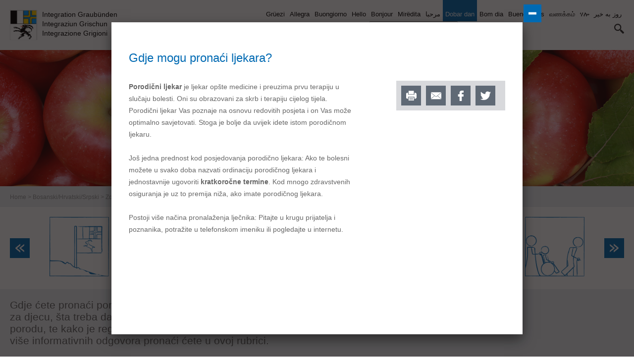

--- FILE ---
content_type: text/html; charset=utf-8
request_url: https://hallo.gr.ch/bs_hr_sr/gesundheit/Seiten/default.aspx?overlay=%2Fbs_hr_sr%2Fgesundheit%2Fkrank_sein%2FSeiten%2Fhausarzt.aspx%3FisDlg%3D1
body_size: 25116
content:
 

<!DOCTYPE HTML>
<html id="ctl00_Head" dir="ltr" class="chrome chrome-V131 chrome-V131-0 Chrome131 Unknown Display" lang="bs">
  <head id="ctl00_Head1"><meta http-equiv="X-UA-Compatible" content="IE=edge" /><meta name="viewport" content="width=device-width, initial-scale=1" /><meta charset="utf-8" /><meta name="GENERATOR" content="Microsoft SharePoint" /><meta http-equiv="Content-type" content="text/html; charset=utf-8" /><meta http-equiv="Expires" content="0" />

    <!-- ===== Favicon / Windows Tile ======================================================================================== -->
    <link rel="shortcut icon" href="/_layouts/15/GR.Hallo/images/favicon.ico" type="image/vnd.microsoft.icon" id="favicon" />
    

    <!-- ===== Page Title loaded from page or page layout ==================================================================== -->
    <title>
	Zdravlje
</title>

    <!-- ===== SP Scripts and CSS  =========================================================================================== -->
    <style id="SPThemeHideForms" type="text/css">body {opacity:0 !important}</style><script src="https://cdn.gr.ch/hallo-gr/prod/js/main.js" type="text/javascript"></script><script type="text/javascript">// <![CDATA[ 

var g_SPOffSwitches={};
// ]]>
</script>
<script type="text/javascript" src="/_layouts/15/1031/initstrings.js?rev=BWYPIpFr4uyFva7BdRGqeg%3D%3DTAG0"></script>
<script type="text/javascript" src="/_layouts/15/init.js?rev=eqiUN2EN5Xn%2F2YyfuJQDtA%3D%3DTAG0"></script>
<script type="text/javascript" src="/_layouts/15/theming.js?rev=SuLUbbwTXcxFWOWLFUsOkw%3D%3DTAG0"></script>
<script type="text/javascript" src="/ScriptResource.axd?d=cn11LNlQd-ji05LgVOiMajCHP2RCmMcj9anYL1WDwopLyxHdYs7YqqFTB0Rn7YVvRG1TwAUFnNUyfoXcJa0N12ziyk5k9pE3N5TurmW1OkIA-BTcMRw1EpERDc_spJTGAS5NRxeflWyULQzgjDWJaKexpMxmhp2awjtAm23IVw96kLGWc3Oiw1J74lfMMQpw0&amp;t=5c0e0825"></script>
<script type="text/javascript" src="/_layouts/15/blank.js?rev=OqEYlnomw4m5X%2FMg2wSuyA%3D%3DTAG0"></script>
<script type="text/javascript" src="/ScriptResource.axd?d=MamSOBM39fAdiP-Eu6vGY1gORLjM_LQpNsauLnLnhjF6Mp8f6401Px7SkvwNWYxH14gR7oMlPUdK4S-PExxb-ziXs9Pv-MSYGqj2v2uZCfId_WWCotZZx24vBlIvelWlkAsULom9TQ7KhMaFkUHwLonHzHl4DIFRbx307F1ZITTr4iOksVzup2pG3e0FPb890&amp;t=5c0e0825"></script>
<script type="text/javascript">RegisterSod("require.js", "\u002f_layouts\u002f15\u002frequire.js?rev=bv3fWJhk0uFGpVwBxnZKNQ\u00253D\u00253DTAG0");</script>
<script type="text/javascript">RegisterSod("strings.js", "\u002f_layouts\u002f15\u002f1031\u002fstrings.js?rev=0iUUnQN5mc16eUoaw5DqIQ\u00253D\u00253DTAG0");</script>
<script type="text/javascript">RegisterSod("sp.res.resx", "\u002f_layouts\u002f15\u002f1031\u002fsp.res.js?rev=U\u00252F2Mnt3Iq\u00252FKcEUw3jEntmA\u00253D\u00253DTAG0");</script>
<script type="text/javascript">RegisterSod("sp.runtime.js", "\u002f_layouts\u002f15\u002fsp.runtime.js?rev=ieBn\u00252FPr8FuV9095CsVXFdw\u00253D\u00253DTAG0");RegisterSodDep("sp.runtime.js", "sp.res.resx");</script>
<script type="text/javascript">RegisterSod("sp.js", "\u002f_layouts\u002f15\u002fsp.js?rev=Os4G339\u00252BEf5vdNuG9dSWtw\u00253D\u00253DTAG0");RegisterSodDep("sp.js", "sp.runtime.js");RegisterSodDep("sp.js", "sp.ui.dialog.js");RegisterSodDep("sp.js", "sp.res.resx");</script>
<script type="text/javascript">RegisterSod("sp.init.js", "\u002f_layouts\u002f15\u002fsp.init.js?rev=GcX1\u00252BQkwU9iewwepsza2Kw\u00253D\u00253DTAG0");</script>
<script type="text/javascript">RegisterSod("sp.ui.dialog.js", "\u002f_layouts\u002f15\u002fsp.ui.dialog.js?rev=d7y1SiSVwqLJzuIiMAukpg\u00253D\u00253DTAG0");RegisterSodDep("sp.ui.dialog.js", "sp.init.js");RegisterSodDep("sp.ui.dialog.js", "sp.res.resx");</script>
<script type="text/javascript">RegisterSod("core.js", "\u002f_layouts\u002f15\u002fcore.js?rev=OuK8lknoOD37VvjQyOsHrw\u00253D\u00253DTAG0");RegisterSodDep("core.js", "strings.js");</script>
<script type="text/javascript">RegisterSod("menu.js", "\u002f_layouts\u002f15\u002fmenu.js?rev=WMbI5XqdDKTzX20rarEQsQ\u00253D\u00253DTAG0");</script>
<script type="text/javascript">RegisterSod("mQuery.js", "\u002f_layouts\u002f15\u002fmquery.js?rev=wdHoEUjBno2g0ULGFwFjAg\u00253D\u00253DTAG0");</script>
<script type="text/javascript">RegisterSod("callout.js", "\u002f_layouts\u002f15\u002fcallout.js?rev=yFnKkBSYasfA2rW6krdVFQ\u00253D\u00253DTAG0");RegisterSodDep("callout.js", "strings.js");RegisterSodDep("callout.js", "mQuery.js");RegisterSodDep("callout.js", "core.js");</script>
<script type="text/javascript">RegisterSod("sp.core.js", "\u002f_layouts\u002f15\u002fsp.core.js?rev=LSKJVyPWTBdDAU6EL2A6kw\u00253D\u00253DTAG0");RegisterSodDep("sp.core.js", "strings.js");RegisterSodDep("sp.core.js", "sp.init.js");RegisterSodDep("sp.core.js", "core.js");</script>
<script type="text/javascript">RegisterSod("clienttemplates.js", "\u002f_layouts\u002f15\u002fclienttemplates.js?rev=oZO8iLnMIX278DJXZp9S4A\u00253D\u00253DTAG0");</script>
<script type="text/javascript">RegisterSod("sharing.js", "\u002f_layouts\u002f15\u002fsharing.js?rev=z7dWWrP\u00252FqzzxvtLQKR08Ww\u00253D\u00253DTAG0");RegisterSodDep("sharing.js", "strings.js");RegisterSodDep("sharing.js", "mQuery.js");RegisterSodDep("sharing.js", "clienttemplates.js");RegisterSodDep("sharing.js", "core.js");</script>
<script type="text/javascript">RegisterSod("suitelinks.js", "\u002f_layouts\u002f15\u002fsuitelinks.js?rev=hNe7S\u00252B4EVV83bzPy9U\u00252BEvQ\u00253D\u00253DTAG0");RegisterSodDep("suitelinks.js", "strings.js");RegisterSodDep("suitelinks.js", "core.js");</script>
<script type="text/javascript">RegisterSod("clientrenderer.js", "\u002f_layouts\u002f15\u002fclientrenderer.js?rev=Evu1eqGPwP\u00252FeN5ZuIpaSTQ\u00253D\u00253DTAG0");</script>
<script type="text/javascript">RegisterSod("srch.resources.resx", "\u002f_layouts\u002f15\u002f1031\u002fsrch.resources.js?rev=e5Bs4PyN48823rOKkGIyNQ\u00253D\u00253DTAG0");</script>
<script type="text/javascript">RegisterSod("search.clientcontrols.js", "\u002f_layouts\u002f15\u002fsearch.clientcontrols.js?rev=xgTuNRzK\u00252B28qr6bjGThpIw\u00253D\u00253DTAG0");RegisterSodDep("search.clientcontrols.js", "sp.init.js");RegisterSodDep("search.clientcontrols.js", "clientrenderer.js");RegisterSodDep("search.clientcontrols.js", "srch.resources.resx");</script>
<script type="text/javascript">RegisterSod("sp.search.js", "\u002f_layouts\u002f15\u002fsp.search.js?rev=eMyDf7ZGV6rTjB2sDSdovA\u00253D\u00253DTAG0");RegisterSodDep("sp.search.js", "sp.init.js");RegisterSodDep("sp.search.js", "sp.runtime.js");</script>
<script type="text/javascript">RegisterSod("ajaxtoolkit.js", "\u002f_layouts\u002f15\u002fajaxtoolkit.js?rev=I3jVxnVkBqeUZ\u00252FWA\u00252BgwTLg\u00253D\u00253DTAG0");RegisterSodDep("ajaxtoolkit.js", "search.clientcontrols.js");</script>
<script type="text/javascript">RegisterSod("userprofile", "\u002f_layouts\u002f15\u002fsp.userprofiles.js?rev=J0M1pzLkfDXcJflabMvTYA\u00253D\u00253DTAG0");RegisterSodDep("userprofile", "sp.runtime.js");</script>
<script type="text/javascript">RegisterSod("followingcommon.js", "\u002f_layouts\u002f15\u002ffollowingcommon.js?rev=MgAestdI8p64n4UsP1Xeug\u00253D\u00253DTAG0");RegisterSodDep("followingcommon.js", "strings.js");RegisterSodDep("followingcommon.js", "sp.js");RegisterSodDep("followingcommon.js", "userprofile");RegisterSodDep("followingcommon.js", "core.js");RegisterSodDep("followingcommon.js", "mQuery.js");</script>
<script type="text/javascript">RegisterSod("profilebrowserscriptres.resx", "\u002f_layouts\u002f15\u002f1031\u002fprofilebrowserscriptres.js?rev=0VD3UbNaRWE8a8G97Fi\u00252BIA\u00253D\u00253DTAG0");</script>
<script type="text/javascript">RegisterSod("sp.ui.mysitecommon.js", "\u002f_layouts\u002f15\u002fsp.ui.mysitecommon.js?rev=5nRJiZWvHP3AB7VS14cjuw\u00253D\u00253DTAG0");RegisterSodDep("sp.ui.mysitecommon.js", "sp.init.js");RegisterSodDep("sp.ui.mysitecommon.js", "sp.runtime.js");RegisterSodDep("sp.ui.mysitecommon.js", "userprofile");RegisterSodDep("sp.ui.mysitecommon.js", "profilebrowserscriptres.resx");</script>
<script type="text/javascript">RegisterSod("browserScript", "\u002f_layouts\u002f15\u002fie55up.js?rev=DI\u00252FQWWhap6s759k\u00252FklnF0g\u00253D\u00253DTAG0");RegisterSodDep("browserScript", "strings.js");</script>
<script type="text/javascript">RegisterSod("inplview", "\u002f_layouts\u002f15\u002finplview.js?rev=ecdG8BqIlGbfoftF0\u00252FIAZA\u00253D\u00253DTAG0");RegisterSodDep("inplview", "strings.js");RegisterSodDep("inplview", "core.js");RegisterSodDep("inplview", "clienttemplates.js");RegisterSodDep("inplview", "sp.js");</script>
<link type="text/xml" rel="alternate" href="/bs_hr_sr/gesundheit/_vti_bin/spsdisco.aspx" />

    <!-- ===== Additional header placeholder - overridden by asp:content on pages or page layouts  =========================== -->
    <link rel="canonical" href="https://hallo.gr.ch:443/bs_hr_sr/gesundheit/Seiten/default.aspx?overlay=/bs_hr_sr/gesundheit/krank_sein/Seiten/hausarzt.aspx%3FisDlg%3D1" /><link id="ctl00_MainCSS" rel="stylesheet" type="text/css" media="all" href="https://cdn.gr.ch/hallo-gr/prod/css/main.css" />
    
    <!-- ===== Custom CSS  =================================================================================================== -->
    
    <style type="text/css">
      #s4-titlerow {
        display: block;
      }
      #SearchBox {
	      display: block !important;
      }
    </style>

    <script src="https://cdn.gr.ch/prod/js/analytics/analyticsHallo.js" type="text/javascript"></script>
    
    
    <script type="text/javascript">
      function ProcessImn() { }
      function ProcessImnMarkers() { }
    </script>
  </head>

  <body dir="ltr">
    <!-- ===== SP IDs / Prefetch SP images / SP Form  =========================================================================== -->
    
    <div id="imgPrefetch" style="display:none">
<img src="/_layouts/15/GR.Hallo/images/favicon.ico?rev=43" />
<img src="/_layouts/15/images/spcommon.png?rev=43" />
</div>

    <form method="post" action="./default.aspx?overlay=%2fbs_hr_sr%2fgesundheit%2fkrank_sein%2fSeiten%2fhausarzt.aspx%3fisDlg%3d1" onsubmit="javascript:return WebForm_OnSubmit();" id="aspnetForm">
<div class="aspNetHidden">
<input type="hidden" name="_wpcmWpid" id="_wpcmWpid" value="" />
<input type="hidden" name="wpcmVal" id="wpcmVal" value="" />
<input type="hidden" name="MSOWebPartPage_PostbackSource" id="MSOWebPartPage_PostbackSource" value="" />
<input type="hidden" name="MSOTlPn_SelectedWpId" id="MSOTlPn_SelectedWpId" value="" />
<input type="hidden" name="MSOTlPn_View" id="MSOTlPn_View" value="0" />
<input type="hidden" name="MSOTlPn_ShowSettings" id="MSOTlPn_ShowSettings" value="False" />
<input type="hidden" name="MSOGallery_SelectedLibrary" id="MSOGallery_SelectedLibrary" value="" />
<input type="hidden" name="MSOGallery_FilterString" id="MSOGallery_FilterString" value="" />
<input type="hidden" name="MSOTlPn_Button" id="MSOTlPn_Button" value="none" />
<input type="hidden" name="__EVENTTARGET" id="__EVENTTARGET" value="" />
<input type="hidden" name="__EVENTARGUMENT" id="__EVENTARGUMENT" value="" />
<input type="hidden" name="__REQUESTDIGEST" id="__REQUESTDIGEST" value="noDigest" />
<input type="hidden" name="MSOSPWebPartManager_DisplayModeName" id="MSOSPWebPartManager_DisplayModeName" value="Browse" />
<input type="hidden" name="MSOSPWebPartManager_ExitingDesignMode" id="MSOSPWebPartManager_ExitingDesignMode" value="false" />
<input type="hidden" name="MSOWebPartPage_Shared" id="MSOWebPartPage_Shared" value="" />
<input type="hidden" name="MSOLayout_LayoutChanges" id="MSOLayout_LayoutChanges" value="" />
<input type="hidden" name="MSOLayout_InDesignMode" id="MSOLayout_InDesignMode" value="" />
<input type="hidden" name="_wpSelected" id="_wpSelected" value="" />
<input type="hidden" name="_wzSelected" id="_wzSelected" value="" />
<input type="hidden" name="MSOSPWebPartManager_OldDisplayModeName" id="MSOSPWebPartManager_OldDisplayModeName" value="Browse" />
<input type="hidden" name="MSOSPWebPartManager_StartWebPartEditingName" id="MSOSPWebPartManager_StartWebPartEditingName" value="false" />
<input type="hidden" name="MSOSPWebPartManager_EndWebPartEditing" id="MSOSPWebPartManager_EndWebPartEditing" value="false" />
<input type="hidden" name="__VIEWSTATE" id="__VIEWSTATE" value="/[base64]/P+LYolyFRFaxbsgEt7" />
</div>

<script type="text/javascript">
//<![CDATA[
var theForm = document.forms['aspnetForm'];
if (!theForm) {
    theForm = document.aspnetForm;
}
function __doPostBack(eventTarget, eventArgument) {
    if (!theForm.onsubmit || (theForm.onsubmit() != false)) {
        theForm.__EVENTTARGET.value = eventTarget;
        theForm.__EVENTARGUMENT.value = eventArgument;
        theForm.submit();
    }
}
//]]>
</script>


<script src="/WebResource.axd?d=y4KRmsTHq-HT7ndbs8a7HPAsR68zi3v6UcTqNgBqWOv7br0Iw9e2rh4Qlxtdk9biXqIHaqTXLcmhOYyr6BYUYV19gov12OvtoM1uPI9FFe01&amp;t=638901608248157332" type="text/javascript"></script>


<script type="text/javascript">
//<![CDATA[
var MSOWebPartPageFormName = 'aspnetForm';
var supportedLanguages = [{"ID":1,"Title":"Grüezi","URL":"/de/Seiten/start.aspx","CSSClass":"de","LangURLPart":"/de","LanguageLabel":"Deutsch"},{"ID":2,"Title":"Hello","URL":"/en/Seiten/start.aspx","CSSClass":"en","LangURLPart":"/en","LanguageLabel":"English"},{"ID":3,"Title":"Mirëdita","URL":"/sq/Seiten/start.aspx","CSSClass":"sq","LangURLPart":"/sq","LanguageLabel":"Shqiptar"},{"ID":4,"Title":"مرحبا","URL":"/ar/Seiten/start.aspx","CSSClass":"ar","LangURLPart":"/ar","LanguageLabel":"العربية"},{"ID":5,"Title":"Dobar dan","URL":"/bs_hr_sr/Seiten/start.aspx","CSSClass":"bshrsr","LangURLPart":"/bs_hr_sr","LanguageLabel":"Bosanski/Hrvatski/Srpski"},{"ID":6,"Title":"Bonjour ","URL":"/fr/Seiten/start.aspx","CSSClass":"fr","LangURLPart":"/fr","LanguageLabel":"Français"},{"ID":7,"Title":"Buongiorno","URL":"/it/Seiten/start.aspx","CSSClass":"it","LangURLPart":"/it","LanguageLabel":"Italiano"},{"ID":8,"Title":"Bom dia","URL":"/pt/Seiten/start.aspx","CSSClass":"pt","LangURLPart":"/pt","LanguageLabel":"Português"},{"ID":9,"Title":"Allegra","URL":"/rm/Seiten/start.aspx","CSSClass":"rm","LangURLPart":"/rm","LanguageLabel":"Rumantsch"},{"ID":10,"Title":"Buenos días","URL":"/es/Seiten/start.aspx","CSSClass":"es","LangURLPart":"/es","LanguageLabel":"Español"},{"ID":11,"Title":"வணக்கம்","URL":"/ta/Seiten/start.aspx","CSSClass":"ta","LangURLPart":"/ta","LanguageLabel":"தமிழ்"},{"ID":12,"Title":"ሃሎ ","URL":"/ti/Seiten/start.aspx","CSSClass":"ti","LangURLPart":"/ti","LanguageLabel":"ትግርኛ"},{"ID":13,"Title":"روز به خیر","URL":"/prs/Seiten/start.aspx","CSSClass":"prs","LangURLPart":"/prs","LanguageLabel":"دری \\ فارسی"}]; var currentLngUrlPart = "/bs_hr_sr";var g_presenceEnabled = true;
var g_wsaEnabled = false;

var g_correlationId = '969feda1-62e9-0018-ae58-3cc063aff706';
var g_wsaQoSEnabled = false;
var g_wsaQoSDataPoints = [];
var g_wsaRUMEnabled = false;
var g_wsaLCID = 1031;
var g_wsaListTemplateId = 850;
var g_wsaSiteTemplateId = 'CMSPUBLISHING#0';
var _spPageContextInfo={"webServerRelativeUrl":"/bs_hr_sr/gesundheit","webAbsoluteUrl":"https://hallo.gr.ch/bs_hr_sr/gesundheit","viewId":"","listId":"{2c4f56ff-8c96-4ad2-baf5-2f261772d171}","listPermsMask":{"High":16,"Low":196673},"listUrl":"/bs_hr_sr/gesundheit/Seiten","listTitle":"Seiten","listBaseTemplate":850,"viewOnlyExperienceEnabled":false,"blockDownloadsExperienceEnabled":false,"idleSessionSignOutEnabled":false,"cdnPrefix":"","siteAbsoluteUrl":"https://hallo.gr.ch","siteId":"{eb0737e0-5b15-444a-9875-d77e68285c81}","showNGSCDialogForSyncOnTS":false,"supportPoundStorePath":true,"supportPercentStorePath":true,"siteSubscriptionId":null,"CustomMarkupInCalculatedFieldDisabled":true,"AllowCustomMarkupInCalculatedField":false,"isSPO":false,"farmLabel":null,"serverRequestPath":"/bs_hr_sr/gesundheit/Seiten/default.aspx","layoutsUrl":"_layouts/15","webId":"{bd57acc4-7a2c-4218-a161-769353309f5c}","webTitle":"Zdravlje","webTemplate":"39","webTemplateConfiguration":"CMSPUBLISHING#0","webDescription":"","tenantAppVersion":"0","isAppWeb":false,"webLogoUrl":"/SiteAssets/gesundheit.png","webLanguage":1031,"currentLanguage":1031,"currentUICultureName":"de-DE","currentCultureName":"de-CH","currentCultureLCID":2055,"env":null,"nid":0,"fid":0,"serverTime":"2026-01-16T17:13:53.7061840Z","siteClientTag":"129$$16.0.10417.20037","crossDomainPhotosEnabled":false,"openInClient":false,"Has2019Era":true,"webUIVersion":15,"webPermMasks":{"High":16,"Low":196673},"pageListId":"{2c4f56ff-8c96-4ad2-baf5-2f261772d171}","pageItemId":1,"pagePermsMask":{"High":16,"Low":196673},"pagePersonalizationScope":1,"userEmail":"","userId":0,"userLoginName":null,"userDisplayName":null,"isAnonymousUser":true,"isAnonymousGuestUser":false,"isEmailAuthenticationGuestUser":false,"isExternalGuestUser":false,"systemUserKey":null,"alertsEnabled":true,"siteServerRelativeUrl":"/","allowSilverlightPrompt":"True","themeCacheToken":"/bs_hr_sr/gesundheit::1:","themedCssFolderUrl":null,"themedImageFileNames":null,"modernThemingEnabled":true,"isSiteAdmin":false,"ExpFeatures":[480216468,1884350801,1158731092,62197791,538521105,335811073,4194306,34614301,268500996,-1946025984,28445328,-2147475455,134291456,65536,288,950272,1282,808326148,134217873,0,0,-1073217536,545285252,18350656,-467402752,6291457,-2147483644,1074794496,-1728053184,1845537108,622628,4102,0,0,0,0,0,0,0,0,0,0,0,0,0,0,0],"killSwitches":{},"InternalValidAuthorities":["hallo.gr.ch","www.hallo.gr.ch","wef.gr.ch","www.wef.gr.ch","kunstmuseum.gr.ch","www.kunstmuseum.gr.ch","raetischesmuseum.gr.ch","www.gr.ch","www2019.gr.ch","mysite.gr.ch"],"CorrelationId":"969feda1-62e9-0018-ae58-3cc063aff706","hasManageWebPermissions":false,"isNoScriptEnabled":false,"groupId":null,"groupHasHomepage":true,"groupHasQuickLaunchConversationsLink":false,"departmentId":null,"hubSiteId":null,"hasPendingWebTemplateExtension":false,"isHubSite":false,"isWebWelcomePage":true,"siteClassification":"","hideSyncButtonOnODB":false,"showNGSCDialogForSyncOnODB":false,"sitePagesEnabled":false,"sitePagesFeatureVersion":0,"DesignPackageId":"00000000-0000-0000-0000-000000000000","groupType":null,"groupColor":"#757575","siteColor":"#757575","headerEmphasis":0,"navigationInfo":null,"guestsEnabled":false,"MenuData":{"SignInUrl":"/bs_hr_sr/gesundheit/_layouts/15/Authenticate.aspx?Source=%2Fbs%5Fhr%5Fsr%2Fgesundheit%2FSeiten%2Fdefault%2Easpx%3Foverlay%3D%252Fbs%255Fhr%255Fsr%252Fgesundheit%252Fkrank%255Fsein%252FSeiten%252Fhausarzt%252Easpx%253FisDlg%253D1"},"RecycleBinItemCount":-1,"PublishingFeatureOn":true,"PreviewFeaturesEnabled":false,"disableAppViews":false,"disableFlows":false,"serverRedirectedUrl":null,"formDigestValue":"0x2D17771B14E323376DC34D573B2DCBC9BB1502BF52EB6334AADEB22CC0BD115716B20D144B347A0E3C11BDBD277CF53F0E48012DA867D1125189CF97910C17A5,16 Jan 2026 17:13:53 -0000","maximumFileSize":10240,"formDigestTimeoutSeconds":1800,"canUserCreateMicrosoftForm":false,"canUserCreateVisioDrawing":true,"readOnlyState":null,"isTenantDevSite":false,"preferUserTimeZone":false,"userTimeZoneData":null,"userTime24":false,"userFirstDayOfWeek":null,"webTimeZoneData":null,"webTime24":false,"webFirstDayOfWeek":null,"isSelfServiceSiteCreationEnabled":null,"alternateWebAppHost":"","aadTenantId":"","aadUserId":"","aadInstanceUrl":"","msGraphEndpointUrl":"https://","allowInfectedDownload":true};_spPageContextInfo.updateFormDigestPageLoaded=new Date();_spPageContextInfo.clientServerTimeDelta=new Date(_spPageContextInfo.serverTime)-new Date();if(typeof(define)=='function'){define('SPPageContextInfo',[],function(){return _spPageContextInfo;});}var L_Menu_BaseUrl="/bs_hr_sr/gesundheit";
var L_Menu_LCID="1031";
var L_Menu_SiteTheme="null";
document.onreadystatechange=fnRemoveAllStatus; function fnRemoveAllStatus(){removeAllStatus(true)};Flighting.ExpFeatures = [480216468,1884350801,1158731092,62197791,538521105,335811073,4194306,34614301,268500996,-1946025984,28445328,-2147475455,134291456,65536,288,950272,1282,808326148,134217873,0,0,-1073217536,545285252,18350656,-467402752,6291457,-2147483644,1074794496,-1728053184,1845537108,622628,4102,0,0,0,0,0,0,0,0,0,0,0,0,0,0,0]; (function()
{
    if(typeof(window.SP) == "undefined") window.SP = {};
    if(typeof(window.SP.YammerSwitch) == "undefined") window.SP.YammerSwitch = {};

    var ysObj = window.SP.YammerSwitch;
    ysObj.IsEnabled = false;
    ysObj.TargetYammerHostName = "www.yammer.com";
} )(); //]]>
</script>

<script src="/_layouts/15/blank.js?rev=OqEYlnomw4m5X%2FMg2wSuyA%3D%3DTAG0" type="text/javascript"></script>
<script type="text/javascript">
//<![CDATA[
window.SPThemeUtils && SPThemeUtils.RegisterCssReferences([]);
(function(){

        if (typeof(_spBodyOnLoadFunctions) === 'undefined' || _spBodyOnLoadFunctions === null) {
            return;
        }
        _spBodyOnLoadFunctions.push(function() {
            SP.SOD.executeFunc('core.js', 'FollowingDocument', function() { FollowingDocument(); });
        });
    })();(function(){

        if (typeof(_spBodyOnLoadFunctions) === 'undefined' || _spBodyOnLoadFunctions === null) {
            return;
        }
        _spBodyOnLoadFunctions.push(function() {
            SP.SOD.executeFunc('core.js', 'FollowingCallout', function() { FollowingCallout(); });
        });
    })();if (typeof(DeferWebFormInitCallback) == 'function') DeferWebFormInitCallback();function WebForm_OnSubmit() {
UpdateFormDigest('\u002fbs_hr_sr\u002fgesundheit', 1440000);if (typeof(_spFormOnSubmitWrapper) != 'undefined') {return _spFormOnSubmitWrapper();} else {return true;};
return true;
}
//]]>
</script>

		<div class="aspNetHidden">

			<input type="hidden" name="__VIEWSTATEGENERATOR" id="__VIEWSTATEGENERATOR" value="618EFB4B" />
		</div>

      <!-- ===== SharePoint Reqs this for adding columns ===================================================== -->
      <script type="text/javascript"> var submitHook = function () { return false; }; theForm._spOldSubmit = theForm.submit; theForm.submit = function () { if (!submitHook()) { this._spOldSubmit(); } }; </script>

      <!-- ===== Web Part Manager  ============================================================================================= -->
      

      <!-- ===== ScriptManager ===================================================== -->
      <script type="text/javascript">
//<![CDATA[
Sys.WebForms.PageRequestManager._initialize('ctl00$ScriptManager', 'aspnetForm', [], [], [], 90, 'ctl00');
//]]>
</script>


      <noscript><div class='noindex'>Möglicherweise versuchen Sie, mit einem gesicherten Browser auf dem Server auf diese Website zuzugreifen. Aktivieren Sie Skripts, und laden Sie diese Seite dann erneut.</div></noscript>

      <div id="DeltaFormDigest">
	
        
          <script type="text/javascript">//<![CDATA[
        var formDigestElement = document.getElementsByName('__REQUESTDIGEST')[0];
        if (!((formDigestElement == null) || (formDigestElement.tagName.toLowerCase() != 'input') || (formDigestElement.type.toLowerCase() != 'hidden') ||
            (formDigestElement.value == null) || (formDigestElement.value.length <= 0)))
        {
            formDigestElement.value = '0xF1C0A8A53839673B00C28247DDDCD2AD0AF4C2067C3BC61A5891A8D83097678725409ACD2CF214C5305C0F4751396B78F55C4B2362DF264016A87AA2A7F86EA3,16 Jan 2026 17:13:54 -0000';_spPageContextInfo.updateFormDigestPageLoaded = new Date();
        }
        //]]>
        </script>
        
      
</div>

      <!-- ===== Ribbon Code Starts Here ===================================================== -->
      <div>
	
        <div id="s4-ribbonrow" style="visibility: hidden; display: none" class="noindex"></div>
      
</div>
            
      <!-- ===== Ribbon Code Ends Here  ======================================================================================== -->

      

      <!-- ===== Main Scrolling Body Starts Here =============================================================================== -->
      <div id="s4-workspace">
        <div id="s4-bodyContainer">
          <!-- ===== This decides where the web part menu lives ===================================================== -->
          <div id="ctl00_DeltaPlaceHolderMain" dir="ltr">
            <!-- ===== SharePoint looks for this div ID s4-titlerow for the "Focus on Content" Button ======================== -->
            <header class="masthead ms-dialogHidden noindex">
              
              <!-- Mobile Menu -->
              <div class="mobile-navigation">
              </div>
              
              <div class="logo">
                <div class="image">
                  <a id="ctl00_VariationHomeRoot" href="/bs_hr_sr"><img src="https://cdn.gr.ch/hallo-gr/prod/images/gr_wappen.png" alt="" /></a>
                </div>
                <div class="root-web-descriptions">
                  <ul><li lang="de">Integration Graubünden</li><li lang="rm">Integraziun Grischun</li><li lang="it">Integrazione Grigioni</li></ul>
                </div>
              </div>
              <div class="navigation">
                <div class="language nav">
                  <ul id="LanguageSelectionList"><li><a href="/de/gesundheit/Seiten/default.aspx">Deutsch</a></li><li><a href="/rm/gesundheit/Seiten/default.aspx">Rumantsch</a></li><li><a href="/it/gesundheit/Seiten/default.aspx">Italiano</a></li><li><a href="/en/gesundheit/Seiten/default.aspx">English</a></li><li><a href="/fr/gesundheit/Seiten/default.aspx">Französisch</a></li><li><a href="/sq/gesundheit/Seiten/default.aspx">Albanisch</a></li><li><a href="/ar/gesundheit/Seiten/default.aspx">Arabisch</a></li><li class="selected"><em>Bosnisch/Kroatisch/Serbisch</em></li><li><a href="/pt/gesundheit/Seiten/default.aspx">Portugiesisch</a></li><li><a href="/es/gesundheit/Seiten/default.aspx">Spanisch</a></li><li><a href="/ta/gesundheit/Seiten/default.aspx">Tamilisch</a></li><li><a href="/ti/gesundheit/Seiten/default.aspx">Tigrinya</a></li><li><a href="/prs/gesundheit/Seiten/default.aspx">Dari/Farsi</a></li></ul>
                </div>
			          <div class="search">
                  <!-- ===== Search Control ==================================================================================== -->
                  <div class="ms-dialogHidden">
                    
                    <div class="ms-webpart-chrome ms-webpart-chrome-fullWidth ">
	<div WebPartID="00000000-0000-0000-0000-000000000000" HasPers="true" id="WebPartWPQ1" width="100%" class="ms-WPBody " OnlyForMePart="true" allowDelete="false" style="" ><div componentid="ctl00_SmallTopSearchField_csr" id="ctl00_SmallTopSearchField_csr"><div id="SearchBox" name="Control"><div class="ms-srch-sb ms-srch-sb-border" id="ctl00_SmallTopSearchField_csr_sboxdiv"><input type="search" value="Traženje " maxlength="2048" title="Traženje " id="ctl00_SmallTopSearchField_csr_sbox" autocomplete="off" autocorrect="off" onkeypress="EnsureScriptFunc('Search.ClientControls.js', 'Srch.U', function() {if (Srch.U.isEnterKey(String.fromCharCode(event.keyCode))) {$find('ctl00_SmallTopSearchField_csr').search($get('ctl00_SmallTopSearchField_csr_sbox').value);return Srch.U.cancelEvent(event);}})" onkeydown="EnsureScriptFunc('Search.ClientControls.js', 'Srch.U', function() {var ctl = $find('ctl00_SmallTopSearchField_csr');ctl.activateDefaultQuerySuggestionBehavior();})" onfocus="EnsureScriptFunc('Search.ClientControls.js', 'Srch.U', function() {var ctl = $find('ctl00_SmallTopSearchField_csr');ctl.hidePrompt();ctl.setBorder(true);})" onblur="EnsureScriptFunc('Search.ClientControls.js', 'Srch.U', function() {var ctl = $find('ctl00_SmallTopSearchField_csr'); if (ctl){ ctl.showPrompt(); ctl.setBorder(false);}})" class="ms-textSmall ms-srch-sb-prompt ms-helperText" role="combobox" aria-owns="ctl00_SmallTopSearchField_csr_AutoCompList" aria-haspopup="true" aria-autocomplete="list" aria-expanded="false" /><a title="Suchen" role="button" class="ms-srch-sb-searchLink" id="ctl00_SmallTopSearchField_csr_SearchLink" onclick="EnsureScriptFunc('Search.ClientControls.js', 'Srch.U', function() {$find('ctl00_SmallTopSearchField_csr').search($get('ctl00_SmallTopSearchField_csr_sbox').value);})" href="javascript: {}" aria-label="Suchen"><img src="/_layouts/15/images/searchresultui.png?rev=43#ThemeKey=searchresultui" class="ms-srch-sb-searchImg" id="searchImg" alt="Suchen" /></a><div class="ms-qSuggest-container ms-shadow" id="AutoCompContainer"><div id="ctl00_SmallTopSearchField_csr_AutoCompList" role="listbox" aria-label="Vorschläge"></div></div></div></div></div><noscript><div id="ctl00_SmallTopSearchField_noscript">Anscheinend ist in Ihrem Browser JavaScript nicht aktiviert. Aktivieren Sie bitte JavaScript, und versuchen Sie es erneut.</div></noscript><div id="ctl00_SmallTopSearchField">
		     
                    
	</div><div class="ms-clear"></div></div>
</div>
                    
                  </div>
                </div>
              </div>
              <div id="ctl00_TopicImageContainer" class="slider">
	<picture><source srcset="/SiteAssets/gesundheit_header_mobile.jpg" media="(max-width: 767px)"><source media="(min-width: 768px)" srcset="/SiteAssets/gesundheit_header.jpg"><img src="/SiteAssets/gesundheit_header.jpg" alt="Zdravlje"></picture>
</div>
              <div class="breadcrumbs ms-dialogHidden">
                <!-- ===== Breadcrumbs ======================================================================================= -->              
                <span SiteMapProviders="SPSiteMapProvider,SPXmlContentMapProvider" HideInteriorRootNodes="true"><span><a title="Neu im Kanton Graubünden - Informationen für Neuzuziehende - Leben in Graubünden - Viver em Grisões - Graubünden ல் வாழ்வது - Të jetosh në Graubünden - Život u Graubünden - Life in Grisons - La vida en los Grisones - Vivre dans le canton des Grisons - ሂወት ኣብ Graubünden - Vivere nei Grigioni - Viver en il Grischun" class="breadcrumbRootNode" href="/Seiten/default.aspx">Home</a></span><span> &gt; </span><span><a title="Halo Graubünden - Informacije za nove doseljenike - Dobro došli u Graubünden - Život u Graubünden" class="breadcrumbNode" href="/bs_hr_sr/Seiten/start.aspx">Bosanski/Hrvatski/Srpski</a></span><span> &gt; </span><span class="breadcrumbCurrentNode">Zdravlje</span></span>

                

                <div class="ms-displayInlineBlock ms-normalWrap" style="display: none;">
                  <a href="javascript:;" id="ms-pageDescriptionDiv" style="display: none;">
                    <span id="ms-pageDescriptionImage">&#160;</span>
                  </a>
                  <span class="ms-accessible" id="ms-pageDescription">
                    
                  </span>
                  <script type="text/javascript">// <![CDATA[ 


                    _spBodyOnLoadFunctionNames.push("setupPageDescriptionCallout");
                  // ]]>
</script>
                </div>
                <!-- ENDE Breadcrumbs -->
              </div>

              <!-- ===== Site Logo with link to root ======================================================================= -->
                            


            </header>

            <!-- ===== Main Content ========================================================================================== -->
            <div id="ctl00_RootPanel" class="RootPanel Display">
	
              <div id="ctl00_RootContainer" class="Seven49Master gesundheit seiten default gesundheit_seiten seiten_default gesundheit_seiten_default">
                <div class="container" id="PageContent">                           
                   
  
  <div id="ctl00_PlaceHolderMain_PageContainer" class="detailpage">
		<h1 id="ctl00_PlaceHolderMain_headingPageTitle" class="ms-core-pageTitle">
                  <!-- ===== SP Reqs DeltaPlaceHolderPageTitleInTitleArea and PlaceHolderPageTitleInTitleArea for adding Apps in Site Content =================== -->
                  <span id="DeltaPlaceHolderPageTitleInTitleArea">
                      Zdravlje
                       
                      
                  </span>
                </h1>
    <div class="topic-sites slick-carousel-simple">
			<div class="site topicimg"><a href="/bs_hr_sr/leben_in_gr"><img src="/SiteAssets/lebeningraubuenden_carousel.png" alt="Život u Graubünden" /><p class="tooltip">Život u Graubünden</p></a></div><div class="site topicimg"><a href="/bs_hr_sr/sprache_integration"><img src="/SiteAssets/spracheundintegration_carousel.png" alt="Jezik i integracija" /><p class="tooltip">Jezik i integracija</p></a></div><div class="site topicimg"><a href="/bs_hr_sr/arbeit"><img src="/SiteAssets/arbeit_carousel.png" alt="Posao" /><p class="tooltip">Posao</p></a></div><div class="site topicimg"><a href="/bs_hr_sr/partnerschaft_familie"><img src="/SiteAssets/partnerschaftundfamilie_carousel.png" alt="Partnerstvo i porodica" /><p class="tooltip">Partnerstvo i porodica</p></a></div><div class="site topicimg"><a href="/bs_hr_sr/kinder_jugendliche"><img src="/SiteAssets/kinderundjugendliche_carousel.png" alt="Djeca i mladež" /><p class="tooltip">Djeca i mladež</p></a></div><div class="site topicimg"><a href="/bs_hr_sr/gesundheit"><img src="/SiteAssets/gesundheit_carousel.png" alt="Zdravlje" /><p class="tooltip">Zdravlje</p></a></div><div class="site topicimg"><a href="/bs_hr_sr/soziale_sicherheit"><img src="/SiteAssets/sozialesicherheit_carousel.png" alt="Socijalna sigurnost" /><p class="tooltip">Socijalna sigurnost</p></a></div><div class="site topicimg"><a href="/bs_hr_sr/wohnen"><img src="/SiteAssets/wohnen_carousel.png" alt="Stanovanje" /><p class="tooltip">Stanovanje</p></a></div><div class="site topicimg"><a href="/bs_hr_sr/finanzen"><img src="/SiteAssets/finanzen_carousel.png" alt="Finansije" /><p class="tooltip">Finansije</p></a></div><div class="site topicimg"><a href="/bs_hr_sr/staat"><img src="/SiteAssets/staat_carousel.png" alt="Država" /><p class="tooltip">Država</p></a></div><div class="site topicimg"><a href="/bs_hr_sr/verkehr"><img src="/SiteAssets/verkehr_carousel.png" alt="Saobraćaj" /><p class="tooltip">Saobraćaj</p></a></div><div class="site topicimg"><a href="/bs_hr_sr/beratung"><img src="/SiteAssets/notfaelleundberatungsangebote_carousel.png" alt="Hitni slučajevi i ponude savjetovanja" /><p class="tooltip">Hitni slučajevi i ponude savjetovanja</p></a></div>
		</div>
    <h1></h1>
    <div class="content">
      <div class="left">
        <div class="lead">
          Gdje ćete pronaći porodičnu liječnicu ili porodičnog liječnika, koje zdravstvene usluge postoje za djecu, šta treba da se uradi u hitnom slučaju, gdje možete da se informišete o trudnoći i o porodu, te kako je regulisano zdravstveno osiguranje u Švajcarskoj - s tim u vezi i još mnogo više informativnih odgovora pronaći ćete u ovoj rubrici.
        </div>
        <div class="text">
           
        </div>
      </div>
      <div class="right">
        <div id="ctl00_PlaceHolderMain_TopRightArea" class="WebPartZone-Vertical empty">

				</div>
			
      </div>
    </div>
    <nav class="topicdetails">
      <ul class="sites">
				<li class="site topicimg pages"><div class="link-overview"><a class="overlay-dialog fancybox.ajax" data-fancybox-type="iframe" href="/bs_hr_sr/gesundheit/gesund_leben/Seiten/gesunder_lebensstil.aspx?isdlg=1"><h2>Zdravo življenje</h2><img src="/BilderGesundheit/gesund_leben.jpg" alt="Zdravo življenje" /></a><span class="icon"></span><ul class="pages"><li class="page"><a class="overlay-dialog fancybox.ajax" data-fancybox-type="iframe" href="/bs_hr_sr/gesundheit/gesund_leben/Seiten/gesunder_lebensstil.aspx?isdlg=1">Zdravo življenje</a></li><li class="page"><a class="overlay-dialog fancybox.ajax" data-fancybox-type="iframe" href="/bs_hr_sr/gesundheit/gesund_leben/Seiten/ernaehrung.aspx?isdlg=1">Ishrana </a></li><li class="page"><a class="overlay-dialog fancybox.ajax" data-fancybox-type="iframe" href="/bs_hr_sr/gesundheit/gesund_leben/Seiten/bewegung.aspx?isdlg=1">Kretanje</a></li><li class="page"><a class="overlay-dialog fancybox.ajax" data-fancybox-type="iframe" href="/bs_hr_sr/gesundheit/gesund_leben/Seiten/gewichtsprobleme.aspx?isdlg=1">Problemi sa težinom</a></li><li class="page"><a class="overlay-dialog fancybox.ajax" data-fancybox-type="iframe" href="/bs_hr_sr/gesundheit/gesund_leben/Seiten/suchtberatung.aspx?isdlg=1">Savjetovanje o ovisnosti</a></li></ul></div></li><li class="site topicimg pages"><div class="link-overview"><a class="overlay-dialog fancybox.ajax" data-fancybox-type="iframe" href="/bs_hr_sr/gesundheit/krank_sein/Seiten/hausarzt.aspx?isdlg=1"><h2>Biti bolestan</h2><img src="/BilderGesundheit/kranksein.jpg" alt="Biti bolestan" /></a><span class="icon"></span><ul class="pages"><li class="page"><a class="overlay-dialog fancybox.ajax" data-fancybox-type="iframe" href="/bs_hr_sr/gesundheit/krank_sein/Seiten/hausarzt.aspx?isdlg=1">Porodični ljekar</a></li><li class="page"><a class="overlay-dialog fancybox.ajax" data-fancybox-type="iframe" href="/bs_hr_sr/gesundheit/krank_sein/Seiten/angebote_fuer_kinder.aspx?isdlg=1">Ponude za djecu</a></li><li class="page"><a class="overlay-dialog fancybox.ajax" data-fancybox-type="iframe" href="/bs_hr_sr/gesundheit/krank_sein/Seiten/spital.aspx?isdlg=1">Kad moram ići u bolnicu?</a></li><li class="page"><a class="overlay-dialog fancybox.ajax" data-fancybox-type="iframe" href="/bs_hr_sr/gesundheit/krank_sein/Seiten/psychische_probleme.aspx?isdlg=1">Psihički problemi</a></li><li class="page"><a class="overlay-dialog fancybox.ajax" data-fancybox-type="iframe" href="/bs_hr_sr/gesundheit/krank_sein/Seiten/anonyme_hilfe.aspx?isdlg=1">Anonimna pomoć</a></li></ul></div></li><li class="site topicimg no-pages"><a class="overlay-dialog fancybox.ajax" data-fancybox-type="iframe" href="/bs_hr_sr/gesundheit/hilfe_im_alter/Seiten/default.aspx?isdlg=1"><h2>Pomoć u starosti</h2><img src="/BilderGesundheit/hilfe_im_alter.jpg" alt="Pomoć u starosti" /></a></li><li class="site topicimg pages"><div class="link-overview"><a class="overlay-dialog fancybox.ajax" data-fancybox-type="iframe" href="/bs_hr_sr/gesundheit/familienplanung/Seiten/familienplanung.aspx?isdlg=1"><h2>Planiranje porodice</h2><img src="/BilderGesundheit/familienplanung.jpg" alt="Planiranje porodice" /></a><span class="icon"></span><ul class="pages"><li class="page"><a class="overlay-dialog fancybox.ajax" data-fancybox-type="iframe" href="/bs_hr_sr/gesundheit/familienplanung/Seiten/familienplanung.aspx?isdlg=1">Planiranje porodice</a></li><li class="page"><a class="overlay-dialog fancybox.ajax" data-fancybox-type="iframe" href="/bs_hr_sr/gesundheit/familienplanung/Seiten/formale_vorbereitung.aspx?isdlg=1">Formalna priprema</a></li><li class="page"><a class="overlay-dialog fancybox.ajax" data-fancybox-type="iframe" href="/bs_hr_sr/gesundheit/familienplanung/Seiten/geburtsvorbereitung.aspx?isdlg=1">Pripreme za porod</a></li><li class="page"><a class="overlay-dialog fancybox.ajax" data-fancybox-type="iframe" href="/bs_hr_sr/gesundheit/familienplanung/Seiten/unterstuetzung.aspx?isdlg=1">Podrška nakon poroda</a></li></ul></div></li><li class="site topicimg pages"><div class="link-overview"><a class="overlay-dialog fancybox.ajax" data-fancybox-type="iframe" href="/bs_hr_sr/gesundheit/krankenversicherung/Seiten/krankenversicherung.aspx?isdlg=1"><h2>Zdravstveno osiguranje</h2><img src="/BilderGesundheit/krankenversicherung.jpg" alt="Zdravstveno osiguranje" /></a><span class="icon"></span><ul class="pages"><li class="page"><a class="overlay-dialog fancybox.ajax" data-fancybox-type="iframe" href="/bs_hr_sr/gesundheit/krankenversicherung/Seiten/krankenversicherung.aspx?isdlg=1">Zdravstveno osiguranje</a></li><li class="page"><a class="overlay-dialog fancybox.ajax" data-fancybox-type="iframe" href="/bs_hr_sr/gesundheit/krankenversicherung/Seiten/unfallversicherung.aspx?isdlg=1">Osiguranje za slučaj nesreće</a></li><li class="page"><a class="overlay-dialog fancybox.ajax" data-fancybox-type="iframe" href="/bs_hr_sr/gesundheit/krankenversicherung/Seiten/invalidenversicherung.aspx?isdlg=1">Invalidsko osiguranje</a></li></ul></div></li><li class="site topicimg no-pages"><a class="overlay-dialog fancybox.ajax" data-fancybox-type="iframe" href="/bs_hr_sr/gesundheit/sexuelle_gesundheit/Seiten/sexuelle_gesundheit.aspx?isdlg=1"><h2>Spolno zdravlje i prava</h2><img src="/de/gesundheit/sexuelle_gesundheit/SiteAssets/sexuelle_gesundheit.jpg" alt="Spolno zdravlje i prava" /></a></li><li class="site topicimg no-pages"><a class="overlay-dialog fancybox.ajax" data-fancybox-type="iframe" href="/bs_hr_sr/gesundheit/notfall/Seiten/default.aspx?isdlg=1"><h2>Hitan slučaj</h2><img src="/BilderGesundheit/notfall.jpg" alt="Hitan slučaj" /></a></li>
			</ul>
    </nav>
  
		</div>
  
<div style='display:none' id='hidZone'><div id="ctl00_PlaceHolderMain_wpz" class="WebPartZone-Vertical empty">

				</div>
			</div>
                </div>
              </div>
            
		</div>
            <div id="ctl00_SiteMapContainer" class="SiteMap ms-dialogHidden noindex" data-label-sitemap="SiteMap ">
			<ul><li data-icon="/SiteAssets/lebeningraubuenden_carousel.png" data-node-webid="b2faaf53-a6c9-4aab-ad92-080d1990ceb4"><a href="/bs_hr_sr/leben_in_gr" title="Život u Graubünden">Život u Graub&#252;nden</a><ul class="pages" data-node-webid="b2faaf53-a6c9-4aab-ad92-080d1990ceb4"></ul><ul><li><a href="/bs_hr_sr/leben_in_gr/willkommen" title="Dobro došli in Graubünden">Dobro došli in Graub&#252;nden</a><ul class="pages" data-node-webid="d9b1030b-420b-40a9-871f-9f9e1367d1d0"></ul></li><li><a href="/bs_hr_sr/leben_in_gr/ueberblick" title="Graubünden u pregldu">Graub&#252;nden u pregldu</a><ul class="pages" data-node-webid="219afead-2230-4a09-9e65-4a708cd96df4"></ul></li><li><a href="/bs_hr_sr/leben_in_gr/bewilligung" title="Dozvola boravka i naknadno doseljenje famillje">Dozvola boravka i naknadno doseljenje famillje</a><ul class="pages" data-node-webid="103d5903-d620-4d9f-a3b5-e3f8b3ee278c"></ul></li><li><a href="/bs_hr_sr/leben_in_gr/soziales_leben" title="Socijalni i kulturni život">Socijalni i kulturni život</a><ul class="pages" data-node-webid="e9f380f7-df2b-43f3-b253-4e7238b650c5"></ul></li><li><a href="/bs_hr_sr/leben_in_gr/vereine" title="Udruženja">Udruženja</a><ul class="pages" data-node-webid="901c60d9-014e-40e2-896b-ccd9f267fba3"></ul></li><li><a href="/bs_hr_sr/leben_in_gr/bibliotheken" title="Biblioteke">Biblioteke</a><ul class="pages" data-node-webid="5c8b77c7-2741-4ae7-b048-ce656e4162da"></ul></li><li><a href="/bs_hr_sr/leben_in_gr/seniorinnen" title="Seniorke i seniori">Seniorke i seniori</a><ul class="pages" data-node-webid="6d53edc7-6680-46dd-a73b-01b1f1afeeab"></ul></li><li><a href="/bs_hr_sr/leben_in_gr/feiertage" title="Praznici u Graubündenu">Praznici u Graub&#252;ndenu</a><ul class="pages" data-node-webid="77cec48b-b37f-49ad-9e64-71100910e5a9"></ul></li><li><a href="/bs_hr_sr/leben_in_gr/freiwilligenarbeit" title="Rad u dobrotvorne svrhe">Rad u dobrotvorne svrhe</a><ul class="pages" data-node-webid="81826028-aadf-49fa-8aa2-acebb7491526"></ul></li><li><a href="/bs_hr_sr/leben_in_gr/rechtsauskunft" title="Pravne informacije">Pravne informacije</a><ul class="pages" data-node-webid="28f3196a-1e79-4810-b39c-17d6f3cd7d3b"></ul></li></ul></li><li data-icon="/SiteAssets/spracheundintegration_carousel.png" data-node-webid="1ba4303a-8b5c-4c8f-b4d2-1fcc2903e1e7"><a href="/bs_hr_sr/sprache_integration" title="Jezik i integracija">Jezik i integracija</a><ul class="pages" data-node-webid="1ba4303a-8b5c-4c8f-b4d2-1fcc2903e1e7"></ul><ul><li><a href="/bs_hr_sr/sprache_integration/integration" title="Integracija">Integracija</a><ul class="pages" data-node-webid="7f645bb3-6358-4221-8f7a-6ed004364db4"></ul></li><li><a href="/bs_hr_sr/sprache_integration/infoint" title="Informativni centar Integracija Graubünden">Informativni centar Integracija Graub&#252;nden</a><ul class="pages" data-node-webid="cdadb059-b8c4-45ea-9271-e247541be16b"></ul></li><li><a href="/bs_hr_sr/sprache_integration/sprache" title="Učenje jezika">Učenje jezika</a><ul class="pages" data-node-webid="eddaa006-f7ec-427c-a0c2-27c13b663774"></ul></li><li><a href="/bs_hr_sr/sprache_integration/integrationsangebote" title="Ponude u vezi integracije">Ponude u vezi integracije</a><ul class="pages" data-node-webid="c48f6064-2ee3-4734-acff-1ddb7dae1685"></ul></li><li><a href="/bs_hr_sr/sprache_integration/fide" title="Sistem za učenje jezika fide">Sistem za učenje jezika fide</a><ul class="pages" data-node-webid="77ff55fe-4519-4296-bb9d-40a56e692846"></ul></li><li><a href="/bs_hr_sr/sprache_integration/nachweise" title="Sprachnachweise">Sprachnachweise</a><ul class="pages" data-node-webid="2e2e984b-5965-4afd-a968-74baae295c16"></ul></li><li><a href="/bs_hr_sr/sprache_integration/vereinbarungen" title="Sporazum o integraciji">Sporazum o integraciji</a><ul class="pages" data-node-webid="f333cb0d-5bf3-47bc-8681-cded25919741"></ul></li><li><a href="/bs_hr_sr/sprache_integration/diskriminierung" title="Diskriminacija">Diskriminacija</a><ul class="pages" data-node-webid="6fb87ffe-e437-4f4b-9ef3-7d1fa7aa26b3"></ul></li></ul></li><li data-icon="/SiteAssets/arbeit_carousel.png" data-node-webid="e4a38de0-91df-43f0-bf66-aa0748914805"><a href="/bs_hr_sr/arbeit" title="Posao">Posao</a><ul class="pages" data-node-webid="e4a38de0-91df-43f0-bf66-aa0748914805"></ul><ul><li><a href="/bs_hr_sr/arbeit/arbeitsbewilligung" title="Radna dozvola">Radna dozvola</a><ul class="pages" data-node-webid="013a3f4b-cbc1-4f49-89f0-3024fbbb7ae0"></ul></li><li><a href="/bs_hr_sr/arbeit/stellensuche" title="Traženje radnog mjesta">Traženje radnog mjesta</a><ul class="pages" data-node-webid="02af964e-f465-401f-8587-576761ed8f54"></ul></li><li><a href="/bs_hr_sr/arbeit/arbeitsrecht" title="Radno pravo">Radno pravo</a><ul class="pages" data-node-webid="2a38d118-b0b1-4879-8819-14cacd329325"></ul></li><li><a href="/bs_hr_sr/arbeit/vertrag" title="Ugovor o radu">Ugovor o radu</a><ul class="pages" data-node-webid="7604ed84-13f1-4c38-839e-bd081f6c434c"></ul></li><li><a href="/bs_hr_sr/arbeit/lohn" title="Plata">Plata</a><ul class="pages" data-node-webid="2b0a7fa0-6a54-4c05-89c9-dfde690e5e46"></ul></li><li><a href="/bs_hr_sr/arbeit/unfaire_behandlung" title="Nepravedno postupanje">Nepravedno postupanje</a><ul class="pages" data-node-webid="6af24d83-7744-4727-8649-7fc2d72f9fa3"></ul></li><li><a href="/bs_hr_sr/arbeit/arbeitslosigkeit" title="Nezaposlenost">Nezaposlenost</a><ul class="pages" data-node-webid="53e21941-a243-4f0a-b2a7-d502c3627cac"></ul></li><li><a href="/bs_hr_sr/arbeit/schwarzarbeit" title="Šta znači rad na crno">Šta znači rad na crno</a><ul class="pages" data-node-webid="0bf98f3d-1699-4eff-906c-75c21c643b9a"></ul></li><li><a href="/bs_hr_sr/arbeit/ausbildung" title="Obrazovanje i doškolavanje">Obrazovanje i doškolavanje</a><ul class="pages" data-node-webid="3f1ad4be-ccdb-41a7-9825-f553351bba26"></ul></li><li><a href="/bs_hr_sr/arbeit/diplome" title="Inostrane diplome">Inostrane diplome</a><ul class="pages" data-node-webid="217fb57c-7a7c-456f-a1b7-d545b1585ea5"></ul></li><li><a href="/bs_hr_sr/arbeit/berufsabschluss" title="Završena profesionalna obuka">Završena profesionalna obuka</a><ul class="pages" data-node-webid="28ba44da-e01f-41ad-8924-4d7ad7f9dab2"></ul></li></ul></li><li data-icon="/SiteAssets/partnerschaftundfamilie_carousel.png" data-node-webid="e3a6d1c3-6741-49e6-988c-be5c1a02f601"><a href="/bs_hr_sr/partnerschaft_familie" title="Partnerstvo i porodica">Partnerstvo i porodica</a><ul class="pages" data-node-webid="e3a6d1c3-6741-49e6-988c-be5c1a02f601"></ul><ul><li><a href="/bs_hr_sr/partnerschaft_familie/partnerschaft" title="Partnerstvo">Partnerstvo</a><ul class="pages" data-node-webid="16629eec-1b62-4b48-ba6e-81b7e6e4cd1e"></ul></li><li><a href="/bs_hr_sr/partnerschaft_familie/binational" title="Binacionalni parovi i porodice">Binacionalni parovi i porodice</a><ul class="pages" data-node-webid="53bd42fb-3a45-4246-ab78-ddd8eeb1a5d2"></ul></li><li><a href="/bs_hr_sr/partnerschaft_familie/heirat" title="Sklapanje braka">Sklapanje braka</a><ul class="pages" data-node-webid="c8a3295d-a7f7-4c4b-b258-aeb7044e4060"></ul></li><li><a href="/bs_hr_sr/partnerschaft_familie/familiennachzug" title="Naknadno doseljavanje porodice">Naknadno doseljavanje porodice</a><ul class="pages" data-node-webid="4c777130-8365-42cb-b3ed-7d8233031094"></ul></li><li><a href="/bs_hr_sr/partnerschaft_familie/elternpflichten" title="Prava i obaveze roditelja">Prava i obaveze roditelja</a><ul class="pages" data-node-webid="78642d9a-0142-45f7-9908-afeec9d09469"></ul></li><li><a href="/bs_hr_sr/partnerschaft_familie/elterliche_sorge" title="Roditeljska skrb">Roditeljska skrb</a><ul class="pages" data-node-webid="3227d7f4-da73-4f20-bec2-3bf1c00e3466"></ul></li><li><a href="/bs_hr_sr/partnerschaft_familie/konflikte" title="Konflikti">Konflikti</a><ul class="pages" data-node-webid="4c01bb08-6d88-486e-901a-a1b91642a3bf"></ul></li><li><a href="/bs_hr_sr/partnerschaft_familie/gewalt" title="Nasilje u kući">Nasilje u kući</a><ul class="pages" data-node-webid="a91b5dd3-04e7-4868-8eb3-357006ff2f48"></ul></li></ul></li><li data-icon="/SiteAssets/kinderundjugendliche_carousel.png" data-node-webid="ab5966b1-0ee1-4389-9784-5f1569e364e9"><a href="/bs_hr_sr/kinder_jugendliche" title="Djeca i mladež">Djeca i mladež</a><ul class="pages" data-node-webid="ab5966b1-0ee1-4389-9784-5f1569e364e9"></ul><ul><li><a href="/bs_hr_sr/kinder_jugendliche/kleinkinder" title="Mala djeca">Mala djeca</a><ul class="pages" data-node-webid="fa8c891d-5f10-4083-907c-be899db7d31c"></ul></li><li><a href="/bs_hr_sr/kinder_jugendliche/erziehung" title="Odgoj">Odgoj</a><ul class="pages" data-node-webid="6cf8595d-71e0-403b-92ba-3a21349517a4"></ul></li><li><a href="/bs_hr_sr/kinder_jugendliche/kulturen" title="Različite kulture">Različite kulture</a><ul class="pages" data-node-webid="26dd32ff-61ee-440b-a914-08973d20708a"></ul></li><li><a href="/bs_hr_sr/kinder_jugendliche/beratung" title="Savjetovanje">Savjetovanje</a><ul class="pages" data-node-webid="a9576e77-3a35-47f1-a84c-43a8681331f4"></ul></li><li><a href="/bs_hr_sr/kinder_jugendliche/freizeit" title="Slobodno vrijeme">Slobodno vrijeme</a><ul class="pages" data-node-webid="ea6418ff-2514-4e78-86c9-2f2de8ce292b"></ul></li><li><a href="/bs_hr_sr/kinder_jugendliche/schule" title="Škola">Škola</a><ul class="pages" data-node-webid="ab86ca47-fd42-4fa1-b9da-b8cb8a654da9"></ul></li><li><a href="/bs_hr_sr/kinder_jugendliche/betreuung_schulkinder" title="Briga u obdaništima i za školsku djecu">Briga u obdaništima i za školsku djecu</a><ul class="pages" data-node-webid="c40cdaa2-2858-4cd6-8629-803457ebce1e"></ul></li><li><a href="/bs_hr_sr/kinder_jugendliche/unterstuetzung_schulkinder" title="Podrška školskoj djeci">Podrška školskoj djeci</a><ul class="pages" data-node-webid="4e243eb3-b0e1-4135-863c-262f62333ebb"></ul></li><li><a href="/bs_hr_sr/kinder_jugendliche/berufswahl" title="Izbor zanimanja">Izbor zanimanja</a><ul class="pages" data-node-webid="831e60aa-fb10-4791-807f-c8c9630af38b"></ul></li><li><a href="/bs_hr_sr/kinder_jugendliche/brueckenangebote" title="Premosne ponude">Premosne ponude</a><ul class="pages" data-node-webid="64dfd784-62ec-4ced-8b20-e82d73c6ddcd"></ul></li><li><a href="/bs_hr_sr/kinder_jugendliche/mittelschule" title="Srednja škola">Srednja škola</a><ul class="pages" data-node-webid="a9e8aa5c-9f79-4e02-9b57-cae8387fde2b"></ul></li><li><a href="/bs_hr_sr/kinder_jugendliche/spaetimmigriert" title="Kasno imigrirana mladež">Kasno imigrirana mladež</a><ul class="pages" data-node-webid="cc82d0af-0808-4f80-aeed-879909ea27b3"></ul></li></ul></li><li data-icon="/SiteAssets/gesundheit_carousel.png" data-node-webid="bd57acc4-7a2c-4218-a161-769353309f5c"><a href="/bs_hr_sr/gesundheit" title="Zdravlje">Zdravlje</a><ul class="pages" data-node-webid="bd57acc4-7a2c-4218-a161-769353309f5c"></ul><ul><li><a href="/bs_hr_sr/gesundheit/gesund_leben" title="Zdravo življenje">Zdravo življenje</a><ul class="pages" data-node-webid="9775c4c6-38ed-4953-8581-92d07198cae8"></ul></li><li><a href="/bs_hr_sr/gesundheit/krank_sein" title="Biti bolestan">Biti bolestan</a><ul class="pages" data-node-webid="a92a5206-1238-4724-a2f8-66b26fcb6dc9"></ul></li><li><a href="/bs_hr_sr/gesundheit/hilfe_im_alter" title="Pomoć u starosti">Pomoć u starosti</a><ul class="pages" data-node-webid="6da83dfd-6134-4c0f-bc08-2be599f13f1c"></ul></li><li><a href="/bs_hr_sr/gesundheit/familienplanung" title="Planiranje porodice">Planiranje porodice</a><ul class="pages" data-node-webid="76651461-4047-41b6-9f87-509ce7eca584"></ul></li><li><a href="/bs_hr_sr/gesundheit/krankenversicherung" title="Zdravstveno osiguranje">Zdravstveno osiguranje</a><ul class="pages" data-node-webid="62704fcf-d3f0-4f18-bf84-6f4654e612be"></ul></li><li><a href="/bs_hr_sr/gesundheit/sexuelle_gesundheit" title="Spolno zdravlje i prava">Spolno zdravlje i prava</a><ul class="pages" data-node-webid="c1e345f4-75e1-4d5d-9d11-032902e1668a"></ul></li><li><a href="/bs_hr_sr/gesundheit/notfall" title="Hitan slučaj">Hitan slučaj</a><ul class="pages" data-node-webid="b0571ed9-cb87-4df1-a29c-8e0ad3e9dd7a"></ul></li></ul></li><li data-icon="/SiteAssets/sozialesicherheit_carousel.png" data-node-webid="ad16a34e-f854-4a8a-a567-c2c82b5c8825"><a href="/bs_hr_sr/soziale_sicherheit" title="Socijalna sigurnost">Socijalna sigurnost</a><ul class="pages" data-node-webid="ad16a34e-f854-4a8a-a567-c2c82b5c8825"></ul><ul><li><a href="/bs_hr_sr/soziale_sicherheit/sozialversicherungsssystem" title="Sistem socijalnog osiguranja">Sistem socijalnog osiguranja</a><ul class="pages" data-node-webid="55b44c35-bab1-4aa2-bb5b-a2385b5dd89f"></ul></li><li><a href="/bs_hr_sr/soziale_sicherheit/ahv" title="Starosno penzijsko osiguranje i nasljedničko osiguranje">Starosno penzijsko osiguranje i nasljedničko osiguranje</a><ul class="pages" data-node-webid="3e21888f-a4da-4a12-ac2d-e075d7e67f19"></ul></li><li><a href="/bs_hr_sr/soziale_sicherheit/iv" title="Invalidsko osiguranje">Invalidsko osiguranje</a><ul class="pages" data-node-webid="1831ba78-d005-4e21-a779-5932cb08ae66"></ul></li><li><a href="/bs_hr_sr/soziale_sicherheit/uv" title="Osiguranje za slučaj nesreće">Osiguranje za slučaj nesreće</a><ul class="pages" data-node-webid="f5d390ce-aef0-4ee7-8071-2c1917ac908d"></ul></li><li><a href="/bs_hr_sr/soziale_sicherheit/alv" title="Osiguranje za slučaj nezaposlenosti">Osiguranje za slučaj nezaposlenosti</a><ul class="pages" data-node-webid="08c7a247-d0b4-4685-9c68-f59232ce9c4d"></ul></li><li><a href="/bs_hr_sr/soziale_sicherheit/krankenversicherung" title="Zdravstveno osiguranje">Zdravstveno osiguranje</a><ul class="pages" data-node-webid="d4a50f95-314a-4c35-a38f-c50c53253138"></ul></li><li><a href="/bs_hr_sr/soziale_sicherheit/bv" title="Radno penzijsko osiguranje">Radno penzijsko osiguranje</a><ul class="pages" data-node-webid="2673cc27-baa6-46fa-a588-dca7b83bfd7c"></ul></li><li><a href="/bs_hr_sr/soziale_sicherheit/private_vorsorge" title="Privatno penzijsko osiguranje">Privatno penzijsko osiguranje</a><ul class="pages" data-node-webid="ff61f819-3322-4b79-897f-e6acedc3383b"></ul></li><li><a href="/bs_hr_sr/soziale_sicherheit/mutterschaft" title="Osiguranje prodiljnog dopusta">Osiguranje prodiljnog dopusta</a><ul class="pages" data-node-webid="d514fedd-2f99-4999-b35b-33f78edffb77"></ul></li><li><a href="/bs_hr_sr/soziale_sicherheit/familienzulagen" title="Porodični doplatak">Porodični doplatak</a><ul class="pages" data-node-webid="8660f9c7-07f4-463b-b2ee-428e8df91455"></ul></li><li><a href="/bs_hr_sr/soziale_sicherheit/sozialberatung" title="Socijalno savjetovanje i socijalna pomoć">Socijalno savjetovanje i socijalna pomoć</a><ul class="pages" data-node-webid="5234058a-7e92-453c-bb38-b00bb7929555"></ul></li></ul></li><li data-icon="/SiteAssets/wohnen_carousel.png" data-node-webid="662b831f-ed4c-40df-99e6-b0e8f8f95fd7"><a href="/bs_hr_sr/wohnen" title="Stanovanje">Stanovanje</a><ul class="pages" data-node-webid="662b831f-ed4c-40df-99e6-b0e8f8f95fd7"></ul><ul><li><a href="/bs_hr_sr/wohnen/wohnung_finden" title="Pronalaženje stana">Pronalaženje stana</a><ul class="pages" data-node-webid="46c6cd8e-902a-44e3-98f8-5d5931a25fc3"></ul></li><li><a href="/bs_hr_sr/wohnen/mietkosten" title="Troškovi kirije">Troškovi kirije</a><ul class="pages" data-node-webid="432b7d7a-df77-4f6a-af7e-c74c9ad379f8"></ul></li><li><a href="/bs_hr_sr/wohnen/an_abmelden" title="Prijava i odjava">Prijava i odjava</a><ul class="pages" data-node-webid="c753c29c-4b51-4340-a653-2195ec9f336e"></ul></li><li><a href="/bs_hr_sr/wohnen/privathaftpflicht" title="Privatno osiguranje od osobne odgovornosti">Privatno osiguranje od osobne odgovornosti</a><ul class="pages" data-node-webid="33f391ad-3812-4f92-a7b1-f49bbd17da29"></ul></li><li><a href="/bs_hr_sr/wohnen/hausordnung" title="Kućni red">Kućni red</a><ul class="pages" data-node-webid="a05b2534-266c-4d3c-9aab-c0529b5c0f4f"></ul></li><li><a href="/bs_hr_sr/wohnen/beratung" title="Savjetovanje">Savjetovanje</a><ul class="pages" data-node-webid="cfa15ac9-43ac-4223-884d-68a8f6cedbfa"></ul></li><li><a href="/bs_hr_sr/wohnen/abfall" title="Otpad">Otpad</a><ul class="pages" data-node-webid="36a994aa-c417-4368-8c6c-d88b56509a5f"></ul></li></ul></li><li data-icon="/SiteAssets/finanzen_carousel.png" data-node-webid="bb28d40d-19bd-436c-b069-1bf9f56e7ca5"><a href="/bs_hr_sr/finanzen" title="Finansije">Finansije</a><ul class="pages" data-node-webid="bb28d40d-19bd-436c-b069-1bf9f56e7ca5"></ul><ul><li><a href="/bs_hr_sr/finanzen/konto" title="Bankovni i poštanski račun">Bankovni i poštanski račun</a><ul class="pages" data-node-webid="bd542976-2065-41b9-afb3-8b5a9d904402"></ul></li><li><a href="/bs_hr_sr/finanzen/rechnungen" title="Plaćanje računa">Plaćanje računa</a><ul class="pages" data-node-webid="b6659069-17b6-4f84-8ec7-f191f45b07ac"></ul></li><li><a href="/bs_hr_sr/finanzen/budget" title="Budžet domaćinstva">Budžet domaćinstva</a><ul class="pages" data-node-webid="97cb5a6c-2134-4489-9df2-9fee86eb2fea"></ul></li><li><a href="/bs_hr_sr/finanzen/schulden" title="Dugovi">Dugovi</a><ul class="pages" data-node-webid="b195454d-7f08-4683-aca0-ff4ad933de4c"></ul></li><li><a href="/bs_hr_sr/finanzen/kleinkredite" title="Mali krediti">Mali krediti</a><ul class="pages" data-node-webid="8d655514-6702-4bbf-b932-efdcd16846e2"></ul></li><li><a href="/bs_hr_sr/finanzen/steuern" title="Porezi">Porezi</a><ul class="pages" data-node-webid="47ecbaff-03bb-4dd9-b007-7e0bdff36bba"></ul></li><li><a href="/bs_hr_sr/finanzen/quellensteuern" title="Porez po odbitku">Porez po odbitku</a><ul class="pages" data-node-webid="c9bdd7e9-d00e-4751-9467-2c5c41fc46ce"></ul></li></ul></li><li data-icon="/SiteAssets/staat_carousel.png" data-node-webid="20dfc6ac-8c08-4cc2-9faf-65778246b776"><a href="/bs_hr_sr/staat" title="Država">Država</a><ul class="pages" data-node-webid="20dfc6ac-8c08-4cc2-9faf-65778246b776"></ul><ul><li><a href="/bs_hr_sr/staat/schweiz" title="Švajcarska">Švajcarska</a><ul class="pages" data-node-webid="a9a35c09-034f-404a-9e07-aaea9d3ac961"></ul></li><li><a href="/bs_hr_sr/staat/politik" title="Politika">Politika</a><ul class="pages" data-node-webid="dd6fd9af-5704-4c8b-a351-c43d81fb0d84"></ul></li><li><a href="/bs_hr_sr/staat/einbuergerung" title="Primanje u državljanstvo">Primanje u državljanstvo</a><ul class="pages" data-node-webid="79b86959-1e7c-494f-b142-25d46ae73a9c"></ul></li></ul></li><li data-icon="/SiteAssets/verkehr_carousel.png" data-node-webid="228b9850-fc79-4983-9592-a122ed1fd14b"><a href="/bs_hr_sr/verkehr" title="Saobraćaj">Saobraćaj</a><ul class="pages" data-node-webid="228b9850-fc79-4983-9592-a122ed1fd14b"></ul><ul><li><a href="/bs_hr_sr/verkehr/auslaendischer_ausweis" title="Strane vozačke dozvole">Strane vozačke dozvole</a><ul class="pages" data-node-webid="5e9af40d-c335-43f6-9e81-9023fe73440b"></ul></li><li><a href="/bs_hr_sr/verkehr/ch_ausweis" title="Švajcarska vozačka dozvola">Švajcarska vozačka dozvola</a><ul class="pages" data-node-webid="749cae35-b31c-44cb-a7c4-bff5868a7792"></ul></li><li><a href="/bs_hr_sr/verkehr/fahrpruefung" title="Ispit vožnje">Ispit vožnje</a><ul class="pages" data-node-webid="f9b05e08-5555-4fbd-86dc-0854c4da334e"></ul></li><li><a href="/bs_hr_sr/verkehr/oeffentlicher_verkehr" title="Javni saobraćaj">Javni saobraćaj</a><ul class="pages" data-node-webid="5d51ac63-a9c5-4735-a2cc-3017ef7bbb77"></ul></li><li><a href="/bs_hr_sr/verkehr/fahrradfahren" title="Vožnja biciklom">Vožnja biciklom</a><ul class="pages" data-node-webid="e3e8b4d3-f34d-413a-8b45-4f88792e20b7"></ul></li></ul></li><li data-icon="/SiteAssets/notfaelleundberatungsangebote_carousel.png" data-node-webid="95dd3f17-6d8c-43b3-abe0-a160b670295c"><a href="/bs_hr_sr/beratung" title="Hitni slučajevi i ponude savjetovanja">Hitni slučajevi i ponude savjetovanja</a><ul class="pages" data-node-webid="95dd3f17-6d8c-43b3-abe0-a160b670295c"></ul><ul><li><a href="/bs_hr_sr/beratung/notfall" title="Hitan slučaj">Hitan slučaj</a><ul class="pages" data-node-webid="1b6625cf-b201-4896-8653-662c6092b01c"></ul></li><li><a href="/bs_hr_sr/beratung/kindernotfall" title="Hitan slučaj za djecu">Hitan slučaj za djecu</a><ul class="pages" data-node-webid="a056d197-aa99-4bbf-9aa0-cc02682b6f07"></ul></li><li><a href="/bs_hr_sr/beratung/beratung" title="Ponude savjetovanja">Ponude savjetovanja</a><ul class="pages" data-node-webid="76d69a01-9a76-4b65-a4f8-e8a1c701ba93"></ul></li><li><a href="/bs_hr_sr/beratung/rechtsauskunft" title="Pravne informacije">Pravne informacije</a><ul class="pages" data-node-webid="5a088841-95f0-414a-a14b-ce8abf64788c"></ul></li></ul></li></ul>
		</div>
            
            <div class="footer ms-dialogHidden noindex">
			        <div class="utilities nav">
                <ul>
                  <li id="ctl00_FooterCopyright" class="copyright">© 2026 Kanton Graubünden</li>
                  <li id="ctl00_FooterLegals" class="legals"><a href="https://hallo.gr.ch/bs_hr_sr/Seiten/Impressum.aspx">Impressum</a></li>
                  
                  
                  </ul>
                </div>
                <div class="social-media nav">
                  <ul id="SocialSharings" class="social-sharing-icons">
                    <li class="social-icon-facebook">
                      <a href="#" data-target="facebook">Facebook</a>
                    </li>                    
                    <li class="social-icon-twitter">
                      <a href="#" data-target="Twitter">Twitter</a>
                    </li>
                    <li class="social-icon-mail">
                      <a href="#" data-target="Mail">Mail</a>
                    </li>
                    <li class="social-icon-whatsapp">
                      <a href="#" data-target="WhatsApp" data-action="share/whatsapp/share">WhatsApp</a>
                    </li>
                  </ul>
                </div>
		        </div>
            
          </div>
        </div>
      </div>
      <!-- ===== Main Scrolling Body Ends Here ================================================================================= -->

      <!-- ===== SP Reqs PlaceHolderLeftNavBar for adding Apps in Site Content =================== -->
      
        
        
        
        
        
        
      

      <!-- ===== Hidden Placeholders =========================================================================================== -->
      
      
      
      
      
      
      
      
      
      
      
      
      
      
      
      
      
      

    
		
<script type="text/javascript">
//<![CDATA[
var _spFormDigestRefreshInterval = 1440000;window.SPThemeUtils && SPThemeUtils.ApplyCurrentTheme(true); IsSPSocialSwitchEnabled = function() { return true; };var _fV4UI = true;
function _RegisterWebPartPageCUI()
{
    var initInfo = {editable: false,isEditMode: false,allowWebPartAdder: false,listId: "{2c4f56ff-8c96-4ad2-baf5-2f261772d171}",itemId: 1,recycleBinEnabled: true,enableMinorVersioning: true,enableModeration: false,forceCheckout: true,rootFolderUrl: "\u002fbs_hr_sr\u002fgesundheit\u002fSeiten",itemPermissions:{High:16,Low:196673}};
    SP.Ribbon.WebPartComponent.registerWithPageManager(initInfo);
    var wpcomp = SP.Ribbon.WebPartComponent.get_instance();
    var hid;
    hid = document.getElementById("_wpSelected");
    if (hid != null)
    {
        var wpid = hid.value;
        if (wpid.length > 0)
        {
            var zc = document.getElementById(wpid);
            if (zc != null)
                wpcomp.selectWebPart(zc, false);
        }
    }
    hid = document.getElementById("_wzSelected");
    if (hid != null)
    {
        var wzid = hid.value;
        if (wzid.length > 0)
        {
            wpcomp.selectWebPartZone(null, wzid);
        }
    }
};
function __RegisterWebPartPageCUI() {
ExecuteOrDelayUntilScriptLoaded(_RegisterWebPartPageCUI, "sp.ribbon.js");}
_spBodyOnLoadFunctionNames.push("__RegisterWebPartPageCUI");var __wpmExportWarning='This Web Part Page has been personalized. As a result, one or more Web Part properties may contain confidential information. Make sure the properties contain information that is safe for others to read. After exporting this Web Part, view properties in the Web Part description file (.WebPart) by using a text editor such as Microsoft Notepad.';var __wpmCloseProviderWarning='You are about to close this Web Part.  It is currently providing data to other Web Parts, and these connections will be deleted if this Web Part is closed.  To close this Web Part, click OK.  To keep this Web Part, click Cancel.';var __wpmDeleteWarning='You are about to permanently delete this Web Part.  Are you sure you want to do this?  To delete this Web Part, click OK.  To keep this Web Part, click Cancel.';g_spPreFetchKeys.push('sp.core.js');
            ExecuteOrDelayUntilScriptLoaded(
                function() 
                {                    
                    Srch.ScriptApplicationManager.get_current().states = {"webUILanguageName":"de-CH","webDefaultLanguageName":"de-DE","QueryDateTimeCulture":2055,"timeZoneOffsetInHours":1,"contextUrl":"https://hallo.gr.ch/bs_hr_sr/gesundheit","contextTitle":"Zdravlje","supportedLanguages":[{"id":1025,"label":"Arabisch"},{"id":1093,"label":"Bangla"},{"id":1026,"label":"Bulgarisch"},{"id":1027,"label":"Katalanisch"},{"id":2052,"label":"Chinesisch (vereinfacht)"},{"id":1028,"label":"Chinesisch (traditionell)"},{"id":1050,"label":"Kroatisch"},{"id":1029,"label":"Tschechisch"},{"id":1030,"label":"Dänisch"},{"id":1043,"label":"Niederländisch"},{"id":1033,"label":"Englisch"},{"id":1035,"label":"Finnisch"},{"id":1036,"label":"Französisch"},{"id":1031,"label":"Deutsch"},{"id":1032,"label":"Griechisch"},{"id":1095,"label":"Gujarati"},{"id":1037,"label":"Hebräisch"},{"id":1081,"label":"Hindi"},{"id":1038,"label":"Ungarisch"},{"id":1039,"label":"Isländisch"},{"id":1057,"label":"Indonesisch"},{"id":1040,"label":"Italienisch"},{"id":1041,"label":"Japanisch"},{"id":1099,"label":"Kannada"},{"id":1042,"label":"Koreanisch"},{"id":1062,"label":"Lettisch"},{"id":1063,"label":"Litauisch"},{"id":1086,"label":"Malaiisch"},{"id":1100,"label":"Malayalam"},{"id":1102,"label":"Marathi"},{"id":1044,"label":"Norwegisch"},{"id":1045,"label":"Polnisch"},{"id":1046,"label":"Portugiesisch (Brasilien)"},{"id":2070,"label":"Portugiesisch (Portugal)"},{"id":1094,"label":"Punjabi"},{"id":1048,"label":"Rumänisch"},{"id":1049,"label":"Russisch"},{"id":3098,"label":"Serbisch (Kyrillisch)"},{"id":2074,"label":"Serbisch (Lateinisch)"},{"id":1051,"label":"Slowakisch"},{"id":1060,"label":"Slowenisch"},{"id":3082,"label":"Spanisch (Spanien)"},{"id":2058,"label":"Spanisch (Mexiko)"},{"id":1053,"label":"Schwedisch"},{"id":1097,"label":"Tamil"},{"id":1098,"label":"Telugu"},{"id":1054,"label":"Thai"},{"id":1055,"label":"Türkisch"},{"id":1058,"label":"Ukrainisch"},{"id":1056,"label":"Urdu"},{"id":1066,"label":"Vietnamesisch"}],"navigationNodes":[{"id":0,"name":"Diese Website","url":"~site/_layouts/15/osssearchresults.aspx?u={contexturl}","promptString":"diese website durchsuchen"}],"webUILanguageDirectory":"de-DE","showAdminDetails":false,"defaultPagesListName":"Seiten","isSPFSKU":false,"defaultQueryProperties":{"culture":2055,"uiLanguage":2055,"summaryLength":180,"desiredSnippetLength":90,"enableStemming":true,"enablePhonetic":false,"enableNicknames":false,"trimDuplicates":true,"bypassResultTypes":false,"enableInterleaving":true,"enableQueryRules":true,"processBestBets":true,"enableOrderingHitHighlightedProperty":false,"hitHighlightedMultivaluePropertyLimit":-1,"processPersonalFavorites":true}};
                    Srch.U.trace(null, 'SerializeToClient', 'ScriptApplicationManager state initialized.');
                }, 'Search.ClientControls.js');var g_clientIdDeltaPlaceHolderMain = "ctl00_DeltaPlaceHolderMain";

                    ExecuteOrDelayUntilScriptLoaded(
                        function() 
                        {
                            if ($isNull($find('ctl00_SmallTopSearchField_csr')))
                            {
                                var sb = $create(Srch.SearchBox, {"delayLoadTemplateScripts":true,"initialPrompt":"Traženje ","messages":[],"queryGroupNames":["MasterPage"],"renderTemplateId":"~sitecollection/_catalogs/masterpage/Display Templates/Search/Control_SearchBox_Compact.js","resultsPageAddress":"/bs_hr_sr/seiten/suche.aspx","serverInitialRender":true,"showDataErrors":true,"states":{}}, null, null, $get("ctl00_SmallTopSearchField_csr"));
                                sb.activate('Tra\u017Eenje ', 'ctl00_SmallTopSearchField_csr_sbox', 'ctl00_SmallTopSearchField_csr_sboxdiv', 'ctl00_SmallTopSearchField_csr_NavButton', 'ctl00_SmallTopSearchField_csr_AutoCompList', 'ctl00_SmallTopSearchField_csr_NavDropdownList', 'ctl00_SmallTopSearchField_csr_SearchLink', 'ms-srch-sbprogress', 'ms-srch-sb-prompt ms-helperText');
                            }
                        }, 'Search.ClientControls.js');//]]>
</script>
</form>

    <!-- ===== Adds extra stuff like another form for Survey management ====================================================== -->
    

  </body>
</html>